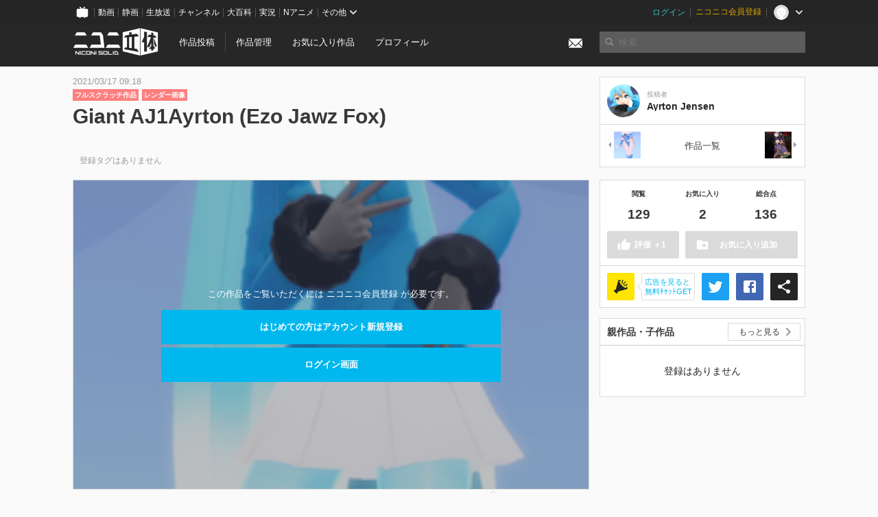

--- FILE ---
content_type: text/html; charset=utf-8
request_url: https://3d.nicovideo.jp/works/td76819
body_size: 7395
content:
<!DOCTYPE html><html dir="ltr" itemscope="" itemtype="http://schema.org/Product" lang="ja" xmlns="http://www.w3.org/1999/xhtml" xmlns:fb="http://ogp.me/ns/fb#" xmlns:og="http://ogp.me/ns#"><head><meta content="edge, chrome=1" http-equiv="X-UA-Compatible" /><meta content="width=device-width, initial-scale=1.0" name="viewport" /><meta charset="UTF-8" /><meta content="ニコニ立体, 3D, MMD, 立体, Unity3D, ニコニコ立体, ニコニコ" name="keywords" /><meta content="3D投稿サービス「ニコニ立体」" name="description" /><meta content="「Giant AJ1Ayrton (Ezo Jawz Fox)」 / Ayrton Jensen さんの作品 - ニコニ立体" itemprop="name" /><meta content="3D投稿サービス「ニコニ立体」" itemprop="description" /><meta content="ja_JP" property="og:locale" /><meta content="「Giant AJ1Ayrton (Ezo Jawz Fox)」 / Ayrton Jensen さんの作品 - ニコニ立体" property="og:title" /><meta content="3D投稿サービス「ニコニ立体」" property="og:description" /><meta content="ニコニ立体" property="og:site_name" /><meta content="https://3d.nicovideo.jp/works/td76819" property="og:url" /><meta content="website" property="og:type" /><meta content="https://3d.nicovideo.jp/upload/contents/td76819/65c4208627e33566ef4d632cc06d46ee_normal.png" itemprop="image" /><meta content="https://3d.nicovideo.jp/upload/contents/td76819/65c4208627e33566ef4d632cc06d46ee_normal.png" property="og:image" /><meta content="summary_large_image" name="twitter:card" /><meta content="@niconisolid" name="twitter:site" /><meta content="「Giant AJ1Ayrton (Ezo Jawz Fox)」 / Ayrton Jensen さんの作品 - ニコニ立体" name="twitter:title" /><meta content="3D投稿サービス「ニコニ立体」" name="twitter:description" /><meta content="https://3d.nicovideo.jp/upload/contents/td76819/65c4208627e33566ef4d632cc06d46ee_normal.png" name="twitter:image" /><title>「Giant AJ1Ayrton (Ezo Jawz Fox)」 / Ayrton Jensen さんの作品 - ニコニ立体</title><link href="https://3d.nicovideo.jp/works/td76819" rel="canonical" /><link href="/favicon.ico" rel="shortcut icon" type="image/vnd.microsoft.icon" /><meta name="csrf-param" content="authenticity_token" />
<meta name="csrf-token" content="ZADs7NPVKjqv3pJ7LiydOkjbqGK2Sm/fganRd588ndkzj9jr/AJePYQQ0/LV/xpihu3qj26Q5bxRyU8K7lnTJw==" /><link rel="stylesheet" media="all" href="//cdnjs.cloudflare.com/ajax/libs/select2/3.4.6/select2.min.css" /><link rel="stylesheet" media="all" href="/assets/application-294ba2906ea1961f16634a633efdf9b48489f1042d9d15e4413e02cf756a0ff7.css" /><link rel="stylesheet" media="all" href="/assets/niconico/common_header-d286a9105534732c34da1aa1ac83798fc8cf5be651ccf67d3fb9d6d7260fb76b.css?0c2be1ce87f3f0ac5e8fa2fb65b43f6d" /><script src="//cdnjs.cloudflare.com/ajax/libs/jquery/2.1.0/jquery.min.js"></script><script src="https://res.ads.nicovideo.jp/assets/js/ads2.js?ref=3d" type="text/javascript"></script><script src="https://wktk.cdn.nimg.jp/wktkjs/3/wktk.min.js" type="text/javascript"></script><script>(() => {
  const hash = '';
  const isCreator = false;

  window.NiconiSolidGA = {
    getState() {
      const ga_attributes = document.getElementById('ga-attributes');

      return {
        hash,
        isLogined: !!hash,
        isCreator,
        workType: ga_attributes ? ga_attributes.getAttribute('data-work-type') : null,
        isDownloadable: ga_attributes ? ga_attributes.getAttribute('data-is-downloadable') : null,
        ownerId: ga_attributes ? ga_attributes.getAttribute('data-owner-id') : null
      };
    },
    pushDataLayer() {
      const state = this.getState();
      const data = {
        content: {
          is_creator: state.isCreator,
          work_type: state.workType,
          is_downloadable: state.isDownloadable,
          is_logined: state.isLogined,
          owner_id: state.ownerId,
        }
      };

      window.NicoGoogleTagManagerDataLayer.push(data);
    }
  };

  window.NicoGoogleTagManagerDataLayer = [];
  window.NiconiSolidGA.pushDataLayer();

  function pageChange() {
    window.NiconiSolidGA.pushDataLayer();
    window.NicoGoogleTagManagerDataLayer.push({'event': 'page_change'});
  }

  $(document).on('pjax:end', pageChange);
  document.addEventListener('DOMContentLoaded', pageChange);
})();</script><script>(function (w, d, s, l, i) {
  w[l] = w[l] || [];
  w[l].push({'gtm.start': new Date().getTime(), event: 'gtm.js'});
  const f = d.getElementsByTagName(s)[0], j = d.createElement(s), dl = l != 'dataLayer' ? '&l=' + l : '';
  j.async = true;
  j.src = 'https://www.googletagmanager.com/gtm.js?id=' + i + dl;
  f.parentNode.insertBefore(j, f);
})(window, document, 'script', 'NicoGoogleTagManagerDataLayer', 'GTM-KXT7G5G');</script><script>(function (i, s, o, g, r, a, m) {
  i['GoogleAnalyticsObject'] = r;
  i[r] = i[r] || function () {
    (i[r].q = i[r].q || []).push(arguments)
  }, i[r].l = 1 * new Date();
  a = s.createElement(o), m = s.getElementsByTagName(o)[0];
  a.async = 1;
  a.src = g;
  m.parentNode.insertBefore(a, m)
})(window, document, 'script', '//www.google-analytics.com/analytics.js', 'ga');

(function () {
  const hash = window.NiconiSolidGA.getState().hash;
  ga('create', 'UA-49433288-1', (hash !== '') ? {'userId': hash} : null);
  ga('set', 'dimension5', hash !== '');

  const callGaOld = function () {
    const state = window.NiconiSolidGA.getState();

    ga('set', 'dimension1', state.isCreator);
    ga('set', 'dimension2', state.workType);
    ga('set', 'dimension3', true); // deprecated
    ga('set', 'dimension4', state.isDownloadable);
    ga('set', 'dimension6', state.ownerId);

    ga('send', 'pageview', window.location.pathname + window.location.search);
  };

  $(document).on('pjax:end', callGaOld);
  document.addEventListener('DOMContentLoaded', callGaOld);
})();</script></head><body class="application"><noscript><iframe height="0" src="https://www.googletagmanager.com/ns.html?id=GTM-KXT7G5G" style="display:none;visibility:hidden" width="0"></iframe></noscript><div id="CommonHeader"></div><header><div class="header container" role="navigation"><div class="row"><div class="main-area-left"><div class="collapse"><a class="logo brand-logo header-logo" href="/"><span class="invisible">ニコニ立体</span></a><ul class="horizontal header-menu"><li class="link"><ul class="horizontal header-menu-split"><li><a href="/works/new">作品投稿</a></li><li><a href="/works">作品管理</a></li></ul></li><li class="link"><a href="/favorites">お気に入り作品</a></li><li class="link"><a href="/profile">プロフィール</a></li><li class="link" id="notification-menu"><a class="notification" href="/messages"><i class="glyphicons envelope notification-icon white"></i><div class="notification-badge" style="display: none;"></div></a></li></ul></div></div><div class="main-area-right"><form accept-charset="UTF-8" action="/search" class="header-form" id="js-search-form" method="get" role="search"><input id="js-search-type" name="word_type" type="hidden" value="keyword" /><i class="search-icon glyphicons search"></i><input autocomplete="off" class="header-search-field" id="js-search-field" maxlength="255" name="word" placeholder="検索" type="text" value="" /><div class="select-menu-modal-container" style="display: none;"><div class="select-menu-modal"><div class="select-menu-item" data-target="work" data-type="tag"><div class="select-menu-item-text"><i class="select-menu-item-icon glyphicons tag"></i>"<span class="js-search-keyword search-keyword"></span>"をタグ検索</div></div><div class="select-menu-item" data-target="work" data-type="caption"><div class="select-menu-item-text"><i class="select-menu-item-icon glyphicons comments"></i>"<span class="js-search-keyword search-keyword"></span>"をキャプション検索</div></div></div></div></form></div></div></div></header><div class="js-warning-unsupported-browser" id="warning-unsupported-browser"><p>お使いのブラウザではニコニ立体をご利用できません。</p><p>ニコニ立体を利用するためには、Chrome, Firefox, Edge のいずれかのブラウザが必要です。</p></div><main id="content"><div data-state="{&quot;work&quot;:{&quot;id&quot;:76819,&quot;title&quot;:&quot;Giant AJ1Ayrton (Ezo Jawz Fox)&quot;,&quot;user&quot;:{&quot;id&quot;:72152249,&quot;nickname&quot;:&quot;Ayrton Jensen&quot;,&quot;thumbnail_url&quot;:&quot;https://secure-dcdn.cdn.nimg.jp/nicoaccount/usericon/7215/72152249.jpg?1622192751&quot;,&quot;is_secret&quot;:false},&quot;thumbnail_url&quot;:&quot;/upload/contents/td76819/65c4208627e33566ef4d632cc06d46ee_thumb.png&quot;,&quot;view_count&quot;:129,&quot;favorite_count&quot;:2,&quot;total_count&quot;:136,&quot;download&quot;:null},&quot;tags&quot;:[],&quot;comments&quot;:{&quot;total_count&quot;:0,&quot;items&quot;:[]},&quot;like&quot;:null,&quot;favorite&quot;:null}" id="js-work-container"><div class="container"><div class="row flex-container"><div class="main-area-left main-column"><div class="box no-border"><div class="work-info"><div class="work-info-meta-list"><div class="work-info-meta-item">2021/03/17 09:18</div></div><ul class="work-info-category-list"><li><a class="label label-slim work-category-label-original" href="/search?category=original">フルスクラッチ作品</a></li><li><a class="label label-slim work-type-label-rendered" href="/search?work_type=rendered">レンダー画像</a></li></ul><h1 class="work-info-title">Giant AJ1Ayrton (Ezo Jawz Fox)</h1><div class="description simple-text"></div></div><div class="js-tag-box box no-border"></div></div></div><div class="main-area-right"><div class="box"><div class="box-container work-author"><a class="work-author-link work-author-link-full" href="/users/72152249" title="Ayrton Jensen"><img alt="" class="work-author-thumbnail" src="https://secure-dcdn.cdn.nimg.jp/nicoaccount/usericon/7215/72152249.jpg?1622192751" /><div class="work-author-name"><div class="work-author-name-label">投稿者</div><div class="work-author-name-value">Ayrton Jensen</div></div></a></div><hr /><div class="box-container row work-recent"><div class="col-4"><a class="work-recent-prev" href="/works/td76871" title="Giant Dark Magician Girl"><img alt="Giant Dark Magician Girl" src="/upload/contents/td76871/a18870bff02b564c1c4f501697a70fdc_thumb.png" width="39" height="39" /></a></div><div class="col-4 work-recent-menu"><p><a href="/users/72152249/works">作品一覧</a></p></div><div class="col-4"><a class="work-recent-next" href="/works/td76818" title="Gigantic Mona"><img alt="Gigantic Mona" src="/upload/contents/td76818/b4ca1a4ba4420dc1cd42aa483eb04eb1_thumb.png" width="39" height="39" /></a></div></div></div></div></div><div class="row flex-container"><div class="main-area-left main-column"><div class="box work-content" data-json-url="/works/td76819/components.json" data-show-setting-link="" id="js-components"><div class="work-cover" style="background-image: url(/upload/contents/td76819/65c4208627e33566ef4d632cc06d46ee_normal.png);"><div class="work-cover-content"><div class="work-cover-content-inner"><p>この作品をご覧いただくには ニコニコ会員登録 が必要です。</p><br /><ul class="button-list"><li><a class="button button-submit" href="https://account.nicovideo.jp/register?site=niconico3d">はじめての方はアカウント新規登録</a></li><li><a class="button button-submit" href="https://account.nicovideo.jp/login?next_url=%2Fworks%2Ftd76819&amp;site=niconico3d">ログイン画面</a></li></ul></div></div></div></div><div class="js-content-footer box no-border"></div><div class="js-comment-box box no-border"></div><div class="box no-border" style="text-align: center;"><div class="ads-works-banner" id="ads-9aa0a43c2ba10a07260d515b0b2e1753"><div id="ads-9aa0a43c2ba10a07260d515b0b2e1753-script"><script>(function (elementID, num) {
  if (window.Ads) {
    new Ads.Advertisement({zone: num}).set(elementID);
    var element = document.getElementById(elementID + '-script');
    element.parentNode.removeChild(element);
  }
})('ads-9aa0a43c2ba10a07260d515b0b2e1753', 1279);</script></div></div></div><div class="box"><div class="box-header"><h3 class="title">関連度の高い作品</h3></div><div class="box-container"><div class="work-box-container" data-frontend-id="79" data-recommend-frame-name="solid_work_page" data-recommend-id="5465784869546263741" data-recommend-log-endpoint="https://log.recommend.nicovideo.jp" id="js-b95251065bcb6c8df2bc"><div class="work-box-list column-size-5 "><div class="work-box-list-inner"><div class="work-box-list-item"><div class="work-box"><a class="work-box-link" data-work-id="td90440" href="/works/td90440" title="【進捗２】クーラ・ダイアモンド"><div class="work-box-thumbnail"><img alt="" src="/upload/contents/td90440/8ae67bc49574bc92aa148716b976ccd8_thumb.jpg" /></div><div class="work-box-ribon"><label class="label work-type-label-works_in_progress">TIP</label></div><div class="work-box-cover"><strong class="work-box-cover-title">【進捗２】クーラ・ダイアモンド</strong><div class="work-box-cover-author">W2</div></div></a></div></div><div class="work-box-list-item"><div class="work-box"><a class="work-box-link" data-work-id="td90443" href="/works/td90443" title="ゲゲゲの謎　Nmn式ゲゲ郎袖ありver.MMDモデル"><div class="work-box-thumbnail"><img alt="" src="/upload/contents/td90443/60b1b426f678b61252a12972874a6bb4_thumb.png" /></div><div class="work-box-ribon"><label class="label work-type-label-vrm_model">VRM</label></div><div class="work-box-cover"><strong class="work-box-cover-title">ゲゲゲの謎　Nmn式ゲゲ郎袖ありver.MMDモデル</strong><div class="work-box-cover-author">【Ｎmn.com】</div></div></a></div></div><div class="work-box-list-item"><div class="work-box"><a class="work-box-link" data-work-id="td90442" href="/works/td90442" title="ウィルバート"><div class="work-box-thumbnail"><img alt="" src="/upload/contents/td90442/b1c02c003ecd66d70d8c081e383e5c0d_thumb.png" /></div><div class="work-box-ribon"><label class="label work-type-label-mmd_model">MMD</label></div><div class="work-box-cover"><strong class="work-box-cover-title">ウィルバート</strong><div class="work-box-cover-author">Sodor P(ソドーP)</div></div></a></div></div><div class="work-box-list-item"><div class="work-box"><a class="work-box-link" data-work-id="td90444" href="/works/td90444" title="シックスティーン"><div class="work-box-thumbnail"><img alt="" src="/upload/contents/td90444/d9fb63ebc2573349eb7dad393e0d3204_thumb.png" /></div><div class="work-box-ribon"><label class="label work-type-label-mmd_model">MMD</label></div><div class="work-box-cover"><strong class="work-box-cover-title">シックスティーン</strong><div class="work-box-cover-author">Sodor P(ソドーP)</div></div></a></div></div><div class="work-box-list-item"><div class="work-box"><a class="work-box-link" data-work-id="td90441" href="/works/td90441" title="ヤクルトのアレ"><div class="work-box-thumbnail"><img alt="" src="/upload/contents/td90441/d82049e29d13a5163be5c5370583c3fd_thumb.png" /></div><div class="work-box-ribon"><label class="label work-type-label-rendered">レンダー</label></div><div class="work-box-cover"><strong class="work-box-cover-title">ヤクルトのアレ</strong><div class="work-box-cover-author">熊吉</div></div></a></div></div></div></div></div><script>var _containerId = "#js-b95251065bcb6c8df2bc"</script><script>(function() {
  var containerId, init;

  containerId = _containerId;

  init = function() {
    var app;
    return app = new BigFence.Views.Commons.Recommender({
      el: containerId
    });
  };

  if (typeof BigFence !== "undefined" && BigFence !== null) {
    init();
  } else {
    $(document).one('ready', init);
  }

}).call(this);
</script></div></div><div class="js-nicoad-list box no-border"></div><div class="box"><div class="box-header"><h3 class="title">Ayrton Jensen さんの作品</h3></div><div class="box-container"><div class="work-box-container" data-frontend-id="79" data-recommend-log-endpoint="https://log.recommend.nicovideo.jp" id="js-180c524cf21de2b2e5e4"><div class="work-box-list column-size-5 "><div class="work-box-list-inner"><div class="work-box-list-item"><div class="work-box"><a class="work-box-link" data-work-id="td77326" href="/works/td77326" title="Giga AJ1Ayrton (Ezo Jawz Fox)"><div class="work-box-thumbnail"><img alt="" src="/upload/contents/td77326/6a608b61573d764fdfd905775df37a95_thumb.png" /></div><div class="work-box-ribon"><label class="label work-type-label-rendered">レンダー</label></div><div class="work-box-cover"><strong class="work-box-cover-title">Giga AJ1Ayrton (Ezo Jawz Fox)</strong><div class="work-box-cover-author">Ayrton Jensen</div></div></a></div></div><div class="work-box-list-item"><div class="work-box"><a class="work-box-link" data-work-id="td77252" href="/works/td77252" title="Giga AJ1Ayrton (Ezo Jawz Fox)"><div class="work-box-thumbnail"><img alt="" src="/upload/contents/td77252/16dc22ebd6e26d9a28d2bc0372cfa956_thumb.png" /></div><div class="work-box-ribon"><label class="label work-type-label-rendered">レンダー</label></div><div class="work-box-cover"><strong class="work-box-cover-title">Giga AJ1Ayrton (Ezo Jawz Fox)</strong><div class="work-box-cover-author">Ayrton Jensen</div></div></a></div></div><div class="work-box-list-item"><div class="work-box"><a class="work-box-link" data-work-id="td77225" href="/works/td77225" title="Giga AJ1Ayrton (Ezo Jawz Fox)"><div class="work-box-thumbnail"><img alt="" src="/upload/contents/td77225/f7e392141f8b37178acac323460dc837_thumb.png" /></div><div class="work-box-ribon"><label class="label work-type-label-rendered">レンダー</label></div><div class="work-box-cover"><strong class="work-box-cover-title">Giga AJ1Ayrton (Ezo Jawz Fox)</strong><div class="work-box-cover-author">Ayrton Jensen</div></div></a></div></div><div class="work-box-list-item"><div class="work-box"><a class="work-box-link" data-work-id="td77224" href="/works/td77224" title="Giga AJ1Ayrton (Ezo Jawz Fox)"><div class="work-box-thumbnail"><img alt="" src="/upload/contents/td77224/1111edf5dd7dd7ecf3b5a2c23165efbb_thumb.png" /></div><div class="work-box-ribon"><label class="label work-type-label-rendered">レンダー</label></div><div class="work-box-cover"><strong class="work-box-cover-title">Giga AJ1Ayrton (Ezo Jawz Fox)</strong><div class="work-box-cover-author">Ayrton Jensen</div></div></a></div></div><div class="work-box-list-item"><div class="work-box"><a class="work-box-link" data-work-id="td77222" href="/works/td77222" title="AJ1Ayrton (Ezo Jawz Fox) ride"><div class="work-box-thumbnail"><img alt="" src="/upload/contents/td77222/e7f0197389a1a93b9730c2772420eb18_thumb.png" /></div><div class="work-box-ribon"><label class="label work-type-label-rendered">レンダー</label></div><div class="work-box-cover"><strong class="work-box-cover-title">AJ1Ayrton (Ezo Jawz Fox) ride</strong><div class="work-box-cover-author">Ayrton Jensen</div></div></a></div></div></div></div></div><script>var _containerId = "#js-180c524cf21de2b2e5e4"</script><script>(function() {
  var containerId, init;

  containerId = _containerId;

  init = function() {
    var app;
    return app = new BigFence.Views.Commons.Recommender({
      el: containerId
    });
  };

  if (typeof BigFence !== "undefined" && BigFence !== null) {
    init();
  } else {
    $(document).one('ready', init);
  }

}).call(this);
</script></div></div><div class="box"><div class="box-header"><h3 class="title">いま人気の作品</h3></div><div class="box-container"><div class="work-box-container" data-frontend-id="79" data-recommend-log-endpoint="https://log.recommend.nicovideo.jp" id="js-ecbed944cd88385e7297"><div class="work-box-list column-size-5 "><div class="work-box-list-inner"><div class="work-box-list-item"><div class="work-box"><a class="work-box-link" data-work-id="td91179" href="/works/td91179" title="【MMD】改版 FRO式ルジュV2.2 【MMDモデル配布あり】"><div class="work-box-thumbnail"><img alt="" src="/upload/contents/td91179/0aa8bfab2858f68a6f8ba65f2a871f0d_thumb.png" /></div><div class="work-box-ribon"><label class="label work-type-label-mmd_model">MMD</label></div><div class="work-box-cover"><strong class="work-box-cover-title">【MMD】改版 FRO式ルジュV2.2 【MMDモデル配布あり】</strong><div class="work-box-cover-author">ふろたん</div></div></a></div></div><div class="work-box-list-item"><div class="work-box"><a class="work-box-link" data-work-id="td96257" href="/works/td96257" title="鈴木 (正反対な君と僕)"><div class="work-box-thumbnail"><img alt="" src="/upload/contents/td96257/4de1295508bd6997a25e3f6289ed4ed3_thumb.png" /></div><div class="work-box-ribon"><label class="label work-type-label-vrm_model">VRM</label></div><div class="work-box-cover"><strong class="work-box-cover-title">鈴木 (正反対な君と僕)</strong><div class="work-box-cover-author">ぽぽる</div></div></a></div></div><div class="work-box-list-item"><div class="work-box"><a class="work-box-link" data-work-id="td96311" href="/works/td96311" title="KAIKO"><div class="work-box-thumbnail"><img alt="" src="/upload/contents/td96311/3ded0a0e310ab10bf0195e6c151efb57_thumb.png" /></div><div class="work-box-ribon"><label class="label work-type-label-mmd_model">MMD</label></div><div class="work-box-cover"><strong class="work-box-cover-title">KAIKO</strong><div class="work-box-cover-author">no ka</div></div></a></div></div><div class="work-box-list-item"><div class="work-box"><a class="work-box-link" data-work-id="td96312" href="/works/td96312" title="物理サンドバック"><div class="work-box-thumbnail"><img alt="" src="/upload/contents/td96312/f57bb6d2e4f191f9611d12e6cb60f9c9_thumb.png" /></div><div class="work-box-ribon"><label class="label work-type-label-mmd_model">MMD</label></div><div class="work-box-cover"><strong class="work-box-cover-title">物理サンドバック</strong><div class="work-box-cover-author">磯っぺ</div></div></a></div></div><div class="work-box-list-item"><div class="work-box"><a class="work-box-link" data-work-id="td96313" href="/works/td96313" title="ペーパークラフト　茨ひより"><div class="work-box-thumbnail"><img alt="" src="/upload/contents/td96313/1d60cadeb17142338d87f4a990b187ed_thumb.jpg" /></div><div class="work-box-ribon"><label class="label work-type-label-rendered">レンダー</label></div><div class="work-box-cover"><strong class="work-box-cover-title">ペーパークラフト　茨ひより</strong><div class="work-box-cover-author">Ｓ．Ｖ．</div></div></a></div></div></div></div></div><script>var _containerId = "#js-ecbed944cd88385e7297"</script><script>(function() {
  var containerId, init;

  containerId = _containerId;

  init = function() {
    var app;
    return app = new BigFence.Views.Commons.Recommender({
      el: containerId
    });
  };

  if (typeof BigFence !== "undefined" && BigFence !== null) {
    init();
  } else {
    $(document).one('ready', init);
  }

}).call(this);
</script></div></div><div class="work-footer"><div class="col-12"><ul class="horizontal"><li><a href="/works/td76819/warning/new">違反作品を通報</a></li></ul></div></div></div><div class="main-area-right"><div class="js-score-action-box box no-border"></div><div class="box no-border" style="text-align: center;"><div class="ads-side" id="ads-5e724bd09db75c83422d0854064b63fb"><div id="ads-5e724bd09db75c83422d0854064b63fb-script"><script>(function (elementID, num) {
  if (window.Ads) {
    new Ads.Advertisement({zone: num}).set(elementID);
    var element = document.getElementById(elementID + '-script');
    element.parentNode.removeChild(element);
  }
})('ads-5e724bd09db75c83422d0854064b63fb', 1280);</script></div></div></div><div class="js-download-box box no-border"></div><div class="js-contents-tree box no-border"></div><div class="box no-border sticky-element" style="text-align: center;"><div class="ads-side" id="ads-6e067095f099d0c36074aa395193dfeb"><div id="ads-6e067095f099d0c36074aa395193dfeb-script"><script>(function (elementID, num) {
  if (window.Ads) {
    new Ads.Advertisement({zone: num}).set(elementID);
    var element = document.getElementById(elementID + '-script');
    element.parentNode.removeChild(element);
  }
})('ads-6e067095f099d0c36074aa395193dfeb', 1281);</script></div></div></div></div></div></div><div class="js-published-modal"></div></div><div data-is-downloadable="false" data-owner-id="72152249" data-work-type="rendered" id="ga-attributes"></div><script>(function() {
  var init;

  init = function() {
    var app, container;
    container = document.getElementById('js-work-container');
    app = new BigFence.Views.Works.App();
    return BigFence.entries.workPage({
      tagBox: container.querySelector('.js-tag-box'),
      commentBox: container.querySelector('.js-comment-box'),
      squareFollowButton: container.querySelector('.js-follow-button'),
      scoreActionBox: container.querySelector('.js-score-action-box'),
      downloadBox: container.querySelector('.js-download-box'),
      contentFooter: container.querySelector('.js-content-footer'),
      nicoAdList: container.querySelector('.js-nicoad-list'),
      contentTree: container.querySelector('.js-contents-tree'),
      publishedModal: container.querySelector('.js-published-modal')
    });
  };

  if (typeof BigFence !== "undefined" && BigFence !== null) {
    init();
  } else {
    $(document).one('ready', init);
  }

}).call(this);
</script><script>
//<![CDATA[
window.Settings={};Settings.default_locale="ja";Settings.locale="ja";
//]]>
</script></main><footer class="footer"><div class="container row"><div class="col-6 footer-left"><ul class="footer-links horizontal"><li><a href="/rule">利用規約</a></li><li><a href="https://qa.nicovideo.jp/category/show/466">ヘルプ</a></li><li><a href="https://qa.nicovideo.jp/faq/show/5008?site_domain=default">ご意見・ご要望</a></li><li><a href="https://twitter.com/niconisolid" target="_blank">公式Twitter</a></li><li><a href="/">ホーム</a></li></ul></div><div class="col-6 footer-right"><div class="footer-note"><p>&copy; DWANGO Co., Ltd.</p></div><a class="brand-logo gray" href="/" title="ニコニ立体"></a></div></div></footer><script src="//cdnjs.cloudflare.com/ajax/libs/jquery.pjax/1.9.2/jquery.pjax.min.js"></script><script src="//cdnjs.cloudflare.com/ajax/libs/fancybox/2.1.5/jquery.fancybox.pack.js"></script><script src="//cdnjs.cloudflare.com/ajax/libs/jquery-cookie/1.4.1/jquery.cookie.min.js"></script><script src="//cdnjs.cloudflare.com/ajax/libs/select2/3.4.6/select2.min.js"></script><script src="//cdnjs.cloudflare.com/ajax/libs/select2/3.4.6/select2_locale_ja.min.js"></script><script src="//cdnjs.cloudflare.com/ajax/libs/noUiSlider/5.0.0/jquery.nouislider.min.js"></script><script src="//cdnjs.cloudflare.com/ajax/libs/underscore.js/1.6.0/underscore-min.js"></script><script src="//cdnjs.cloudflare.com/ajax/libs/backbone.js/1.1.2/backbone-min.js"></script><script src="//cdnjs.cloudflare.com/ajax/libs/backbone.marionette/2.1.0/backbone.marionette.min.js"></script><script src="//cdnjs.cloudflare.com/ajax/libs/backbone-relational/0.8.6/backbone-relational.min.js"></script><script src="//cdnjs.cloudflare.com/ajax/libs/blueimp-md5/2.18.0/js/md5.min.js"></script><script async="async" charset="utf-8" src="https://platform.twitter.com/widgets.js"></script><script src="/assets/application-0401433a426d0d4ae34165cb69b59109ab7362e2f723b34cb8e2ddbfb48df300.js"></script><script src="/assets/niconico/common_header-1537b71497e2caab4cc5e5e069939a9e76f611c912ddb5b4855c880375bc1603.js"></script><script>init_common_header('niconico3d')</script><script src="https://common-header.nimg.jp/3.0.0/pc/CommonHeaderLoader.min.js"></script><div data-state="{&quot;current_user&quot;:null}" id="js-initial-state" style="display: none;"><script src="/packs/assets/application-CHCWfhU9.js" type="module"></script></div><script>(function() {
  $(document).ready(function() {
    return new BigFence.Views.Layouts.App();
  });

}).call(this);
</script></body></html>